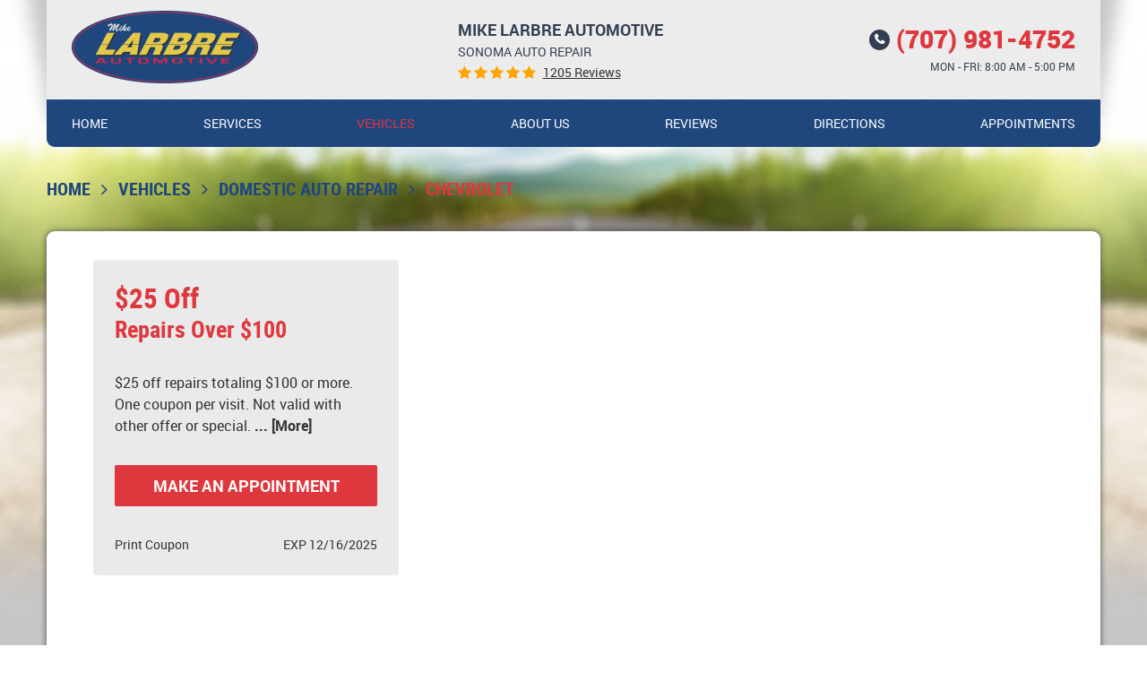

--- FILE ---
content_type: text/html; charset=utf-8
request_url: https://www.larbreauto.com/chevrolet-service
body_size: 12693
content:
<!DOCTYPE HTML><html lang="en"><!-- HTML Copyright © 2025 Kukui Corporation. All rights reserved. --><head><meta charset="utf-8" /><meta name="viewport" content="width=device-width,initial-scale=1" /><title> Sonoma Chevrolet Repair | Mike Larbre Automotive - Mike Larbre Automotive </title><link rel="canonical" href="https://www.larbreauto.com/chevrolet-service" /><meta name="robots" content="noindex,nofollow,noarchive,nosnippet" /><meta name="googlebot" content="none,noindex,nofollow,noarchive,nosnippet,noodp,noimageindex" /><meta name="bingbot" content="noindex,nofollow,noarchive,nosnippet,nocache,noodp" /><meta name="msnbot" content="noindex,nofollow,noarchive,nosnippet,nocache,noodp" /><meta name="slurp" content="noindex,nofollow,noarchive,nosnippet,noodp,noydir" /><meta name="teoma" content="noindex,nofollow,noarchive" /><meta name="adsbot-google" content="index,follow,archive,snippet,odp,imageindex" /><meta name="adidxbot" content="index,follow,archive,snippet,cache,odp" /><meta name="description" content="Chevrolet Cruze by ChevroletCruze, used under CC BY 2.0 Sonoma Chevrolet Repair and Service Chevrolet owners in our community consistently choose our ..." /><meta property="og:type" content="website" /><meta property="og:locale" content="en_US" /><meta property="og:site_name" content="Mike Larbre Automotive" /><meta property="og:url" content="https://www.larbreauto.com/chevrolet-service" /><meta property="og:title" content="Sonoma Chevrolet Repair | Mike Larbre Automotive - Mike Larbre Automotive" /><meta property="og:description" content="Chevrolet Cruze by ChevroletCruze, used under CC BY 2.0 Sonoma Chevrolet Repair and Service Chevrolet owners in our community consistently choose our ..." /><meta property="og:image" content="https://www.larbreauto.com/Files/images/og-image.jpg" /><link rel="alternate" type="application/rss+xml" href="https://www.larbreauto.com/rss" title="Mike Larbre Automotive RSS" /><script type="application/ld+json">[{"@context":"https://schema.org","@type":"AutomotiveBusiness","name":"Mike Larbre Automotive","alternateName":"<strong></strong> Sonoma Auto Repair","telephone":"+1 (707) 981-4752","currenciesAccepted":"USD","priceRange":"$$$","url":"https://www.larbreauto.com","logo":"https://www.larbreauto.com/Files/Images/logo.png","image":"https://www.larbreauto.com/Files/images/google-info-window.jpg","address":{"@type":"PostalAddress","name":"Mike Larbre Automotive","streetAddress":"18155 Sonoma Hwy","addressLocality":"Sonoma","addressRegion":"CA","addressCountry":"USA","postalCode":"95476"},"openingHours":["Mon-Fri 08:00-17:00"],"geo":{"@type":"GeoCoordinates","latitude":"38.313513","longitude":"-122.481314"},"hasmap":"https://www.google.com/maps/place/38.313513,-122.481314/@38.313513,-122.481314,17z","aggregateRating":{"@type":"AggregateRating","bestRating":"5","worstRating":"1","ratingCount":"1205","ratingValue":"4.9"},"hasOfferCatalog":{"@type":"OfferCatalog","name":"Specials","itemListElement":[{"@type":"OfferCatalog","name":"Coupons","itemListElement":[{"@type":"Offer","itemOffered":{"@type":"Offer","name":"$25 Off Repairs Over $100","url":"https://www.larbreauto.com/appointments?coupon=2" }}]}]},"sameAs":["https://www.google.com/search?q=Mike+Larbre+Automotive,+18155+Sonoma+Hwy,+Sonoma,+CA+95476&ludocid=14881189133505224947","https://www.yelp.com/writeareview/biz/JoD8rsZMuZ3Z7Ib79bpDHQ?return_url=%2Fbiz%2FJoD8rsZMuZ3Z7Ib79bpDHQ","https://www.google.co.uk/search?q=Mike+Larbre+Automotive&ludocid=12884035013270555522#lrd=0x0:0xb2cd4994ffafcb82,1","https://search.google.com/local/writereview?placeid=ChIJvTg9BVCshYAR82D7SayahM4"]},{"@context":"https://schema.org","@type":"BreadcrumbList","itemListElement":[{"@type":"ListItem","position":"1","item":{"@id":"https://www.larbreauto.com","name":"Home"}},{"@type":"ListItem","position":"2","item":{"@id":"https://www.larbreauto.com/vehicles","name":"Vehicles"}},{"@type":"ListItem","position":"3","item":{"@id":"https://www.larbreauto.com/domestic-auto-repair","name":"Domestic Auto Repair"}},{"@type":"ListItem","position":"4","item":{"@id":"https://www.larbreauto.com/chevrolet-service","name":"Chevrolet"}}]}]</script><!-- Global site tag (gtag.js) - Google Analytics --><script async src="https://www.googletagmanager.com/gtag/js?id=UA-53289243-5"></script><script> window.dataLayer = window.dataLayer || []; function gtag() { dataLayer.push(arguments); } gtag('js', new Date()); gtag('config', 'UA-53289243-5'); gtag('config', 'G-SR59SSJQGK'); gtag('config', 'AW-967499972'); gtag('event', 'conversion', {'send_to': 'AW-967499972/dobCCI6V21wQxMGrzQM'}); </script><style type="text/css">/*! * Bootstrap v3.3.7 (http://getbootstrap.com) * Copyright 2011-2018 Twitter, Inc. * Licensed under MIT (https://github.com/twbs/bootstrap/blob/master/LICENSE) */ /*! * Generated using the Bootstrap Customizer (<none>) * Config saved to config.json and <none> */ /*! normalize.css v3.0.3 | MIT License | github.com/necolas/normalize.css */ *{outline:0;margin:0;border:0;padding:0}*,*:before,*:after{-webkit-box-sizing:border-box;box-sizing:border-box}html{line-height:1.15;-webkit-text-size-adjust:100%;-webkit-font-smoothing:antialiased;-moz-osx-font-smoothing:grayscale}article,aside,details,figcaption,figure,footer,header,hgroup,main,menu,nav,section,summary{display:block}:focus{outline:0}[tabindex="-1"]:focus{outline:0!important}b,strong{font-weight:bolder}a{text-decoration:none}a:hover,a:focus,a:active{outline:0;text-decoration:underline}a:not([href]):not([tabindex]){color:inherit;text-decoration:none}a:not([href]):not([tabindex]):hover,a:not([href]):not([tabindex]):focus{color:inherit;text-decoration:none}a:not([href]):not([tabindex]):focus{outline:0}img{max-width:100%;height:auto;border:0;-ms-interpolation-mode:bicubic;vertical-align:middle}svg{overflow:hidden;vertical-align:middle}iframe,embed,object,video,audio,canvas{display:inline-block;max-width:100%}audio:not([controls]){display:none;height:0}template{display:none}[hidden]{display:none}.container{margin-right:auto;margin-left:auto;padding-left:12px;padding-right:12px}@media(min-width:768px){.container{width:744px}}@media(min-width:992px){.container{width:964px}}@media(min-width:1224px){.container{width:1200px}}.container-fluid{margin-right:auto;margin-left:auto;padding-left:12px;padding-right:12px}.row{margin-left:-12px;margin-right:-12px}.col-xs-1,.col-sm-1,.col-md-1,.col-lg-1,.col-xs-2,.col-sm-2,.col-md-2,.col-lg-2,.col-xs-3,.col-sm-3,.col-md-3,.col-lg-3,.col-xs-4,.col-sm-4,.col-md-4,.col-lg-4,.col-xs-5,.col-sm-5,.col-md-5,.col-lg-5,.col-xs-6,.col-sm-6,.col-md-6,.col-lg-6,.col-xs-7,.col-sm-7,.col-md-7,.col-lg-7,.col-xs-8,.col-sm-8,.col-md-8,.col-lg-8,.col-xs-9,.col-sm-9,.col-md-9,.col-lg-9,.col-xs-10,.col-sm-10,.col-md-10,.col-lg-10,.col-xs-11,.col-sm-11,.col-md-11,.col-lg-11,.col-xs-12,.col-sm-12,.col-md-12,.col-lg-12{position:relative;min-height:1px;padding-left:12px;padding-right:12px}.col-xs-1,.col-xs-2,.col-xs-3,.col-xs-4,.col-xs-5,.col-xs-6,.col-xs-7,.col-xs-8,.col-xs-9,.col-xs-10,.col-xs-11,.col-xs-12{float:left}.col-xs-12{width:100%}.col-xs-11{width:91.66666667%}.col-xs-10{width:83.33333333%}.col-xs-9{width:75%}.col-xs-8{width:66.66666667%}.col-xs-7{width:58.33333333%}.col-xs-6{width:50%}.col-xs-5{width:41.66666667%}.col-xs-4{width:33.33333333%}.col-xs-3{width:25%}.col-xs-2{width:16.66666667%}.col-xs-1{width:8.33333333%}.col-xs-pull-12{right:100%}.col-xs-pull-11{right:91.66666667%}.col-xs-pull-10{right:83.33333333%}.col-xs-pull-9{right:75%}.col-xs-pull-8{right:66.66666667%}.col-xs-pull-7{right:58.33333333%}.col-xs-pull-6{right:50%}.col-xs-pull-5{right:41.66666667%}.col-xs-pull-4{right:33.33333333%}.col-xs-pull-3{right:25%}.col-xs-pull-2{right:16.66666667%}.col-xs-pull-1{right:8.33333333%}.col-xs-pull-0{right:auto}.col-xs-push-12{left:100%}.col-xs-push-11{left:91.66666667%}.col-xs-push-10{left:83.33333333%}.col-xs-push-9{left:75%}.col-xs-push-8{left:66.66666667%}.col-xs-push-7{left:58.33333333%}.col-xs-push-6{left:50%}.col-xs-push-5{left:41.66666667%}.col-xs-push-4{left:33.33333333%}.col-xs-push-3{left:25%}.col-xs-push-2{left:16.66666667%}.col-xs-push-1{left:8.33333333%}.col-xs-push-0{left:auto}.col-xs-offset-12{margin-left:100%}.col-xs-offset-11{margin-left:91.66666667%}.col-xs-offset-10{margin-left:83.33333333%}.col-xs-offset-9{margin-left:75%}.col-xs-offset-8{margin-left:66.66666667%}.col-xs-offset-7{margin-left:58.33333333%}.col-xs-offset-6{margin-left:50%}.col-xs-offset-5{margin-left:41.66666667%}.col-xs-offset-4{margin-left:33.33333333%}.col-xs-offset-3{margin-left:25%}.col-xs-offset-2{margin-left:16.66666667%}.col-xs-offset-1{margin-left:8.33333333%}.col-xs-offset-0{margin-left:0%}@media(min-width:768px){.col-sm-1,.col-sm-2,.col-sm-3,.col-sm-4,.col-sm-5,.col-sm-6,.col-sm-7,.col-sm-8,.col-sm-9,.col-sm-10,.col-sm-11,.col-sm-12{float:left}.col-sm-12{width:100%}.col-sm-11{width:91.66666667%}.col-sm-10{width:83.33333333%}.col-sm-9{width:75%}.col-sm-8{width:66.66666667%}.col-sm-7{width:58.33333333%}.col-sm-6{width:50%}.col-sm-5{width:41.66666667%}.col-sm-4{width:33.33333333%}.col-sm-3{width:25%}.col-sm-2{width:16.66666667%}.col-sm-1{width:8.33333333%}.col-sm-pull-12{right:100%}.col-sm-pull-11{right:91.66666667%}.col-sm-pull-10{right:83.33333333%}.col-sm-pull-9{right:75%}.col-sm-pull-8{right:66.66666667%}.col-sm-pull-7{right:58.33333333%}.col-sm-pull-6{right:50%}.col-sm-pull-5{right:41.66666667%}.col-sm-pull-4{right:33.33333333%}.col-sm-pull-3{right:25%}.col-sm-pull-2{right:16.66666667%}.col-sm-pull-1{right:8.33333333%}.col-sm-pull-0{right:auto}.col-sm-push-12{left:100%}.col-sm-push-11{left:91.66666667%}.col-sm-push-10{left:83.33333333%}.col-sm-push-9{left:75%}.col-sm-push-8{left:66.66666667%}.col-sm-push-7{left:58.33333333%}.col-sm-push-6{left:50%}.col-sm-push-5{left:41.66666667%}.col-sm-push-4{left:33.33333333%}.col-sm-push-3{left:25%}.col-sm-push-2{left:16.66666667%}.col-sm-push-1{left:8.33333333%}.col-sm-push-0{left:auto}.col-sm-offset-12{margin-left:100%}.col-sm-offset-11{margin-left:91.66666667%}.col-sm-offset-10{margin-left:83.33333333%}.col-sm-offset-9{margin-left:75%}.col-sm-offset-8{margin-left:66.66666667%}.col-sm-offset-7{margin-left:58.33333333%}.col-sm-offset-6{margin-left:50%}.col-sm-offset-5{margin-left:41.66666667%}.col-sm-offset-4{margin-left:33.33333333%}.col-sm-offset-3{margin-left:25%}.col-sm-offset-2{margin-left:16.66666667%}.col-sm-offset-1{margin-left:8.33333333%}.col-sm-offset-0{margin-left:0%}}@media(min-width:992px){.col-md-1,.col-md-2,.col-md-3,.col-md-4,.col-md-5,.col-md-6,.col-md-7,.col-md-8,.col-md-9,.col-md-10,.col-md-11,.col-md-12{float:left}.col-md-12{width:100%}.col-md-11{width:91.66666667%}.col-md-10{width:83.33333333%}.col-md-9{width:75%}.col-md-8{width:66.66666667%}.col-md-7{width:58.33333333%}.col-md-6{width:50%}.col-md-5{width:41.66666667%}.col-md-4{width:33.33333333%}.col-md-3{width:25%}.col-md-2{width:16.66666667%}.col-md-1{width:8.33333333%}.col-md-pull-12{right:100%}.col-md-pull-11{right:91.66666667%}.col-md-pull-10{right:83.33333333%}.col-md-pull-9{right:75%}.col-md-pull-8{right:66.66666667%}.col-md-pull-7{right:58.33333333%}.col-md-pull-6{right:50%}.col-md-pull-5{right:41.66666667%}.col-md-pull-4{right:33.33333333%}.col-md-pull-3{right:25%}.col-md-pull-2{right:16.66666667%}.col-md-pull-1{right:8.33333333%}.col-md-pull-0{right:auto}.col-md-push-12{left:100%}.col-md-push-11{left:91.66666667%}.col-md-push-10{left:83.33333333%}.col-md-push-9{left:75%}.col-md-push-8{left:66.66666667%}.col-md-push-7{left:58.33333333%}.col-md-push-6{left:50%}.col-md-push-5{left:41.66666667%}.col-md-push-4{left:33.33333333%}.col-md-push-3{left:25%}.col-md-push-2{left:16.66666667%}.col-md-push-1{left:8.33333333%}.col-md-push-0{left:auto}.col-md-offset-12{margin-left:100%}.col-md-offset-11{margin-left:91.66666667%}.col-md-offset-10{margin-left:83.33333333%}.col-md-offset-9{margin-left:75%}.col-md-offset-8{margin-left:66.66666667%}.col-md-offset-7{margin-left:58.33333333%}.col-md-offset-6{margin-left:50%}.col-md-offset-5{margin-left:41.66666667%}.col-md-offset-4{margin-left:33.33333333%}.col-md-offset-3{margin-left:25%}.col-md-offset-2{margin-left:16.66666667%}.col-md-offset-1{margin-left:8.33333333%}.col-md-offset-0{margin-left:0%}}@media(min-width:1224px){.col-lg-1,.col-lg-2,.col-lg-3,.col-lg-4,.col-lg-5,.col-lg-6,.col-lg-7,.col-lg-8,.col-lg-9,.col-lg-10,.col-lg-11,.col-lg-12{float:left}.col-lg-12{width:100%}.col-lg-11{width:91.66666667%}.col-lg-10{width:83.33333333%}.col-lg-9{width:75%}.col-lg-8{width:66.66666667%}.col-lg-7{width:58.33333333%}.col-lg-6{width:50%}.col-lg-5{width:41.66666667%}.col-lg-4{width:33.33333333%}.col-lg-3{width:25%}.col-lg-2{width:16.66666667%}.col-lg-1{width:8.33333333%}.col-lg-pull-12{right:100%}.col-lg-pull-11{right:91.66666667%}.col-lg-pull-10{right:83.33333333%}.col-lg-pull-9{right:75%}.col-lg-pull-8{right:66.66666667%}.col-lg-pull-7{right:58.33333333%}.col-lg-pull-6{right:50%}.col-lg-pull-5{right:41.66666667%}.col-lg-pull-4{right:33.33333333%}.col-lg-pull-3{right:25%}.col-lg-pull-2{right:16.66666667%}.col-lg-pull-1{right:8.33333333%}.col-lg-pull-0{right:auto}.col-lg-push-12{left:100%}.col-lg-push-11{left:91.66666667%}.col-lg-push-10{left:83.33333333%}.col-lg-push-9{left:75%}.col-lg-push-8{left:66.66666667%}.col-lg-push-7{left:58.33333333%}.col-lg-push-6{left:50%}.col-lg-push-5{left:41.66666667%}.col-lg-push-4{left:33.33333333%}.col-lg-push-3{left:25%}.col-lg-push-2{left:16.66666667%}.col-lg-push-1{left:8.33333333%}.col-lg-push-0{left:auto}.col-lg-offset-12{margin-left:100%}.col-lg-offset-11{margin-left:91.66666667%}.col-lg-offset-10{margin-left:83.33333333%}.col-lg-offset-9{margin-left:75%}.col-lg-offset-8{margin-left:66.66666667%}.col-lg-offset-7{margin-left:58.33333333%}.col-lg-offset-6{margin-left:50%}.col-lg-offset-5{margin-left:41.66666667%}.col-lg-offset-4{margin-left:33.33333333%}.col-lg-offset-3{margin-left:25%}.col-lg-offset-2{margin-left:16.66666667%}.col-lg-offset-1{margin-left:8.33333333%}.col-lg-offset-0{margin-left:0%}}.clearfix:before,.clearfix:after,.container:before,.container:after,.container-fluid:before,.container-fluid:after,.row:before,.row:after{content:"";display:block}.clearfix:after,.container:after,.container-fluid:after,.row:after{clear:both}.pull-right{float:right!important}.pull-left{float:left!important}@media(max-width:767px){.pull-xs-left{float:left!important}.pull-xs-right{float:right!important}}@media(min-width:768px) and (max-width:991px){.pull-sm-left{float:left!important}.pull-sm-right{float:right!important}}@media(min-width:992px) and (max-width:1223px){.pull-md-left{float:left!important}.pull-md-right{float:right!important}}@media(min-width:1224px){.pull-lg-left{float:left!important}.pull-lg-right{float:right!important}}.visible-xs,.visible-sm,.visible-md,.visible-lg{display:none!important}.visible-xs-block,.visible-xs-inline,.visible-xs-inline-block,.visible-sm-block,.visible-sm-inline,.visible-sm-inline-block,.visible-md-block,.visible-md-inline,.visible-md-inline-block,.visible-lg-block,.visible-lg-inline,.visible-lg-inline-block{display:none!important}@media(max-width:767px){.visible-xs{display:block!important}}@media(min-width:768px) and (max-width:991px){.visible-sm{display:block!important}}@media(min-width:992px) and (max-width:1223px){.visible-md{display:block!important}}@media(min-width:1224px){.visible-lg{display:block!important}}@media(max-width:767px){.hidden-xs{display:none!important}}@media(min-width:768px) and (max-width:991px){.hidden-sm{display:none!important}}@media(min-width:992px) and (max-width:1223px){.hidden-md{display:none!important}}@media(min-width:1224px){.hidden-lg{display:none!important}}.col-xs-text-right{text-align:right}.col-xs-text-left{text-align:left}.col-xs-text-center{text-align:center}@media(min-width:768px){.col-sm-text-right{text-align:right}.col-sm-text-left{text-align:left}.col-sm-text-center{text-align:center}}@media(min-width:992px){.col-md-text-right{text-align:right}.col-md-text-left{text-align:left}.col-md-text-center{text-align:center}}@media(min-width:1224px){.col-lg-text-right{text-align:right}.col-lg-text-left{text-align:left}.col-lg-text-center{text-align:center}}.sr-only{position:absolute;width:1px;height:1px;margin:-1px;padding:0;overflow:hidden;clip:rect(0,0,0,0);border:0}.sr-only-focusable:active,.sr-only-focusable:focus{position:static;width:auto;height:auto;margin:0;overflow:visible;clip:auto}.img-responsive{display:block;max-width:100%;height:auto}.center-block{display:block;margin-left:auto;margin-right:auto}.hide{display:none!important}.show{display:block!important}.invisible{visibility:hidden}.hidden{display:none!important}@-ms-viewport{width:device-width;}@font-face{font-family:'Roboto';font-weight:300;font-style:normal;src:url('https://cdn.kukui.com/fonts/roboto/roboto-light-webfont.woff2') format('woff2'),url('https://cdn.kukui.com/fonts/roboto/roboto-light-webfont.woff') format('woff'),url('https://cdn.kukui.com/fonts/roboto/roboto-light-webfont.ttf') format('truetype');font-display:swap}@font-face{font-family:'Roboto';font-weight:400;font-style:normal;src:url('https://cdn.kukui.com/fonts/roboto/roboto-regular-webfont.woff2') format('woff2'),url('https://cdn.kukui.com/fonts/roboto/roboto-regular-webfont.woff') format('woff'),url('https://cdn.kukui.com/fonts/roboto/roboto-regular-webfont.ttf') format('truetype');font-display:swap}@font-face{font-family:'Roboto';font-weight:400;font-style:italic;src:url('https://cdn.kukui.com/fonts/roboto/roboto-italic-webfont.woff2') format('woff2'),url('https://cdn.kukui.com/fonts/roboto/roboto-italic-webfont.woff') format('woff'),url('https://cdn.kukui.com/fonts/roboto/roboto-italic-webfont.ttf') format('truetype');font-display:swap}@font-face{font-family:'Roboto';font-weight:700;font-style:normal;src:url('https://cdn.kukui.com/fonts/roboto/roboto-bold-webfont.woff2') format('woff2'),url('https://cdn.kukui.com/fonts/roboto/roboto-bold-webfont.woff') format('woff'),url('https://cdn.kukui.com/fonts/roboto/roboto-bold-webfont.ttf') format('truetype');font-display:swap}@font-face{font-family:'Roboto';font-weight:900;font-style:normal;src:url('https://cdn.kukui.com/fonts/roboto/roboto-black-webfont.woff2') format('woff2'),url('https://cdn.kukui.com/fonts/roboto/roboto-black-webfont.woff') format('woff'),url('https://cdn.kukui.com/fonts/roboto/roboto-black-webfont.ttf') format('truetype');font-display:swap}@font-face{font-family:'Roboto Condensed';font-weight:700;font-style:normal;src:url('https://cdn.kukui.com/fonts/Roboto-Condensed/roboto-condensed.bold-webfont.woff2') format('woff2'),url('https://cdn.kukui.com/fonts/Roboto-Condensed/roboto-condensed.bold-webfont.woff') format('woff'),url('https://cdn.kukui.com/fonts/Roboto-Condensed/roboto-condensed.bold-webfont.ttf') format('truetype');font-display:swap}@font-face{font-family:'cms';font-weight:normal;font-style:normal;src:url("/Themes/Automotive/Assets/fonts/cms/cms.woff2") format("woff2"),url("/Themes/Automotive/Assets/fonts/cms/cms.woff") format("woff"),url("/Themes/Automotive/Assets/fonts/cms/cms.ttf") format("truetype");font-display:swap}.uic-hidden{display:none}.uic-active,.uic-visible{display:initial}html,body{font-size:16px;line-height:1.5;font-family:'Roboto',Arial,sans-serif}body{background-image:linear-gradient(0deg,rgba(232,232,232,.8) 0%,rgba(232,232,232,.8) 100%),url([data-uri])}.wrapper{position:relative;width:100%;max-width:1920px;margin:0 auto;overflow:hidden;background:top center/100% auto no-repeat;background-image:-webkit-gradient(linear,left bottom,left top,from(#c8c7c7),color-stop(70%,#c0b29e),color-stop(80%,#bfb69c),color-stop(90%,#8f9f3f),to(#e0ede8));background-image:linear-gradient(0deg,#c8c7c7 0%,#c0b29e 70%,#bfb69c 80%,#8f9f3f 90%,#e0ede8 100%)}.container-xl{max-width:1200px;margin:auto}.col-centered{float:none;margin:0 auto}.no-margin{margin:0!important}.no-padding{padding:0!important}a{transition:color .3s ease}.container-white{position:relative;z-index:0;margin-bottom:3rem;padding:0 calc(12px + 2.5rem)}.template-home .container-white{padding:4rem calc(12px + 2.5rem)}.container-white:before{content:'';position:absolute;top:0;right:12px;bottom:0;z-index:-1;left:12px;border-radius:.563rem;background:#fff;box-shadow:0 0 7px #4d4c4b}.btn,.entry-content .btn{position:relative;display:block;width:100%;max-width:100%;margin:0 auto 2rem;padding:.75rem 1rem;border:none;border-radius:.125rem;background:#df373e;color:#fff;font-weight:700;font-size:1.125rem;line-height:1.25;font-family:'Roboto',Arial,sans-serif;text-align:center;text-decoration:none;text-transform:uppercase;-webkit-transition:all .3s ease;-o-transition:all .3s ease;transition:all .3s ease;-webkit-user-select:none;-moz-user-select:none;-ms-user-select:none;user-select:none}.btn:hover,.btn:focus,.btn:active,.entry-content .btn:hover,.entry-content .btn:focus,.entry-content .btn:active{background:#f63326;color:#fff;text-decoration:none}.btn.btn-submit{margin:1rem auto 2rem}.btn:disabled,.btn.disabled{margin:1rem auto 2rem;border:none;background:#ccc;color:#fff;-webkit-box-shadow:none;box-shadow:none}.btn:disabled:hover,.btn.disabled:hover{cursor:not-allowed}.header{position:relative;z-index:1;margin:0 auto 2rem}.header-inner{position:relative;border-radius:0 0 .563rem .563rem}.header-inner:before,.header-inner:after{content:'';position:absolute;top:0;bottom:.563rem;z-index:-1;width:2.188rem}.header-inner:before{left:0;transform-origin:left top;transform:skewX(10deg);-webkit-box-shadow:0 -40px 20px 20px rgba(116,116,116,.4);box-shadow:0 -40px 20px 20px rgba(116,116,116,.4)}.header-inner:after{right:0;transform-origin:right top;transform:skewX(-10deg);-webkit-box-shadow:0 -40px 20px 20px rgba(116,116,116,.4);box-shadow:0 -40px 20px 20px rgba(116,116,116,.4)}.hd-info{position:relative;display:flex;flex-flow:row wrap;justify-content:space-between;align-items:center;padding:12px 1.75rem;background-image:-webkit-gradient(linear,left bottom,left top,from(rgba(255,255,255,.9)),to(rgba(255,255,255,.9))),url([data-uri]);background-image:linear-gradient(0deg,rgba(255,255,255,.9) 0%,rgba(255,255,255,.9) 100%),url([data-uri])}.hd-logo{display:inline-block;max-width:100%;width:auto;height:auto}.hd-logo img{display:block;margin:0 auto;max-width:100%}.hd-keywords{display:block;margin-right:.5rem;color:#333e52;font-weight:400;font-size:.875rem;text-transform:uppercase}.hd-keywords strong{display:block;font-weight:700;font-size:1.3em}.hd-reviews{display:inline-block;text-transform:capitalize}.hd-reviews:before{content:'';display:inline-block;margin-right:.25rem;color:#ffa500;font-weight:normal;font-size:1rem;line-height:1;font-family:'cms';letter-spacing:.2em;vertical-align:middle}.hd-reviews a{display:inline-block;color:#333;font-weight:400;font-size:.875rem;line-height:1;text-decoration:underline;vertical-align:middle}.hd-reviews a:hover,.hd-reviews a:focus,.hd-reviews a:active{color:#df373e;text-decoration:none}.hd-locations{text-align:right}.hd-phone-link{position:relative;color:#df373e;font-weight:900;font-size:1.75rem;line-height:1.25;padding-left:30px}.hd-phone-link:before{position:absolute;top:.563rem;left:0;content:'';font-size:.875rem;width:1.438rem;height:1.438rem;border-radius:50%;line-height:1.438rem;font-family:'cms';background:#333e52;text-align:center;color:#fff}.hd-phone-link strong{font:inherit}.hd-phone-link:hover,.hd-phone-link:focus,.hd-phone-link:active{color:#333;text-decoration:none}.hd-wh{font-size:.75rem;color:#333e52;text-transform:uppercase}.nav-section{border-radius:0 0 .563rem .563rem;padding:0 1.75rem;background:#1f477d}.nav{position:relative}.nav ul{list-style:none}.nav li{position:relative}.nav a{display:inline-block;font-weight:400;font-size:14px;text-decoration:none;text-transform:uppercase}.nav li:hover>ul,.nav li:focus>ul,.nav li:active>ul{display:block}.nav li.static>a{padding:1rem 0;color:#fff}.nav li.static:hover>a,.nav li.static:focus>a,.nav li.static:active>a,.nav li.static>a.selected{color:#df373e;text-decoration:none}.nav ul.dynamic{display:none}.nav li.dynamic>a{width:100%;padding:.75rem 1rem;color:#1f477d}.nav li.dynamic:hover>a,.nav li.dynamic:focus>a,.nav li.dynamic:active>a,.nav li.dynamic>a.selected{color:#df373e;text-decoration:none}.breadcrumbs-section{position:relative}.breadcrumbs{list-style:none;padding:0 0 2rem}.breadcrumbs li{display:inline-block;color:#1f477d;font-weight:700;font-size:1.25rem;font-family:"Roboto Condensed";text-transform:uppercase}.breadcrumbs li:after{display:inline-block;padding:0 .75rem;content:"";color:inherit;font:normal 1em/1 'cms'}.breadcrumbs li:last-child:after{display:none}.breadcrumbs li a{color:inherit}.breadcrumbs li a:hover,.breadcrumbs li a:focus,.breadcrumbs li a:active{color:#df373e;text-decoration:none}.breadcrumbs li:last-child>a{color:#df373e}@media(min-width:768px){}@media(min-width:992px){.nav-trigger{display:none}.nav ul.static{display:-webkit-box;display:-ms-flexbox;display:flex;-ms-flex-wrap:wrap;flex-wrap:wrap;-ms-flex-pack:justify;justify-content:space-between}.nav li.static{display:inline-block;margin:0 .25rem}.nav li.static:first-child{margin-left:0}.nav li.static:last-child{margin-right:0}.nav li.static:last-child ul{left:-100%}.nav li.static>ul.dynamic:before{display:block;content:'';position:absolute;top:-1rem;left:1rem;width:0;height:0;border:.5rem solid transparent;border-bottom:.5rem solid #fff}.nav li.static:last-child>ul.dynamic:before{left:0;right:0;margin:auto}.nav ul.dynamic{z-index:10;position:absolute;top:100%;left:-1rem;min-width:14rem;border:1px solid #ccc;border-radius:.25rem;background:#fff;-webkit-box-shadow:0 .25rem .5rem rgba(0,0,0,.1);box-shadow:0 .25rem .5rem rgba(0,0,0,.1)}.nav ul.dynamic ul{top:0;left:100%;min-width:100%}.nav ul.dynamic>.has-dynamic:before{display:block;content:'';position:absolute;top:50%;right:.25rem;width:0;height:0;border:.25rem solid transparent;border-left:.25rem solid #1f477d;-webkit-transform:translateY(-50%);-ms-transform:translateY(-50%);transform:translateY(-50%);transition:border-color .3s ease}.nav ul.dynamic>.has-dynamic:hover:before,.nav ul.dynamic>.has-dynamic:focus:before,.nav ul.dynamic>.has-dynamic:active:before,.nav ul.dynamic>.has-dynamic.selected:before{border-left-color:#df373e}.nav ul.dynamic{display:block;opacity:0;visibility:hidden;pointer-events:none;-webkit-transition:opacity .3s ease-in-out,visibility .2s linear;-moz-transition:opacity .3s ease-in-out,visibility .2s linear;-o-transition:opacity .3s ease-in-out,visibility .2s linear;transition:opacity .3s ease-in-out,visibility .2s linear}.nav li.dynamic{border-bottom:1px solid #ccc}.nav li.dynamic:last-child{border-bottom:none}.nav li:hover>ul,.nav li:focus>ul,.nav li:active>ul{opacity:1;visibility:visible;pointer-events:all}}@media(min-width:1224px){}@media(max-width:1223px){html,body{font-size:15px}}@media(max-width:991px){.hd-info{border-radius:0 0 .563rem .563rem;box-shadow:0 3px 4px -3px #4d4c4b}.hd-logo-box{flex:0 0 100%;max-width:100%;text-align:center}.nav-trigger{z-index:20;position:fixed;display:block;top:0;right:0;width:55px;height:50px;background:rgba(31,72,125,.7)}.nav-trigger .icon{display:block;position:absolute;top:50%;left:10px;right:10px;width:auto;height:2px;background-color:#fff;border-radius:.25rem;-webkit-transform:translateY(-50%);-ms-transform:translateY(-50%);transform:translateY(-50%);-webkit-transition:background-color .2s linear;-o-transition:background-color .2s linear;transition:background-color .2s linear}.nav-trigger .icon:before,.nav-trigger .icon:after{display:block;content:'';position:absolute;left:0;width:100%;height:100%;background-color:#fff;border-radius:.25rem;-webkit-transition:-webkit-transform .2s linear;transition:-webkit-transform .2s linear;-o-transition:transform .2s linear;transition:transform .2s linear;transition:transform .2s linear,-webkit-transform .2s linear}.nav-trigger .icon:before{-webkit-transform:translateY(-10px);-ms-transform:translateY(-10px);transform:translateY(-10px)}.nav-trigger .icon:after{-webkit-transform:translateY(10px);-ms-transform:translateY(10px);transform:translateY(10px)}.nav-trigger.menu-open span{background-color:transparent}.nav-trigger.menu-open span:before{-webkit-transform:translateY(0) rotate(-45deg);-ms-transform:translateY(0) rotate(-45deg);transform:translateY(0) rotate(-45deg)}.nav-trigger.menu-open span:after{-webkit-transform:translateY(0) rotate(45deg);-ms-transform:translateY(0) rotate(45deg);transform:translateY(0) rotate(45deg)}.nav{z-index:15;position:fixed;top:0;right:0;width:50%;height:100%;background:#1f477d;overflow-y:auto;-webkit-transition:opacity .3s ease-in-out,visibility .2s linear;-o-transition:opacity .3s ease-in-out,visibility .2s linear;transition:opacity .3s ease-in-out,visibility .2s linear}.nav.nav-hidden{opacity:0;visibility:hidden;pointer-events:none}.nav.nav-visible{opacity:1;visibility:visible;pointer-events:all}.nav ul{margin:0;padding:0 0 0 1rem;text-align:left}.nav ul.static{margin-top:4rem}.nav li.static>a,.nav li.dynamic>a{width:100%;max-width:100%;padding:.75rem 1rem;color:#fff}.nav li.has-dynamic>a{padding-right:2.5rem}.nav ul.static>.has-dynamic:before,.nav ul.dynamic>.has-dynamic:before{display:block;content:'';position:absolute;top:1.25rem;right:1rem;width:0;height:0;border:.25rem solid transparent;border-top:.25rem solid #fff}.nav ul.static>.has-dynamic:hover:before,.nav ul.static>.has-dynamic.selected:before,.nav ul.dynamic>.has-dynamic:hover:before,.nav ul.dynamic>.has-dynamic.selected:before{border-top-color:#df373e}}@media(max-width:767px){html,body{font-size:14px}}@media(max-width:599px){.hd-info{display:block;text-align:center}.hd-logo-box,.hd-reviews-rating{margin-bottom:1rem}.hd-locations{text-align:center}.nav{width:75%}.container-white{padding:0 24px}.template-home .container-white{padding:2rem 24px}}@media(max-width:480px){.hd-logo{width:180px}.nav{width:100%}}@media(min-width:768px) and (max-width:991px){}@media(min-width:992px) and (max-width:1223px){}@media(min-width:1224px) and (max-width:1900px){}</style><style type="text/css">.module-couponslist .coupon-row{display:-webkit-box;display:-ms-flexbox;display:flex;-ms-flex-wrap:wrap;flex-wrap:wrap}.module-couponslist .coupon-row:before,.module-couponslist .coupon-row:after{display:none}.module-couponslist .coupon{margin-bottom:2rem;padding:1.5rem;background:#eaeaea;border-radius:.25rem}.module-couponslist .title{margin-bottom:2rem;color:#df373e;font-weight:700;font-size:1.6rem;line-height:1.25;font-family:'Roboto Condensed'}.module-couponslist .title b,.module-couponslist .title strong{display:block;font-size:1.2em}.module-couponslist .content{margin-bottom:2rem;color:#333;font-weight:400;font-size:1rem}.module-couponslist .content a{color:#333}.module-couponslist .content .link{font-weight:bolder}.module-couponslist .content a:hover,.module-couponslist .content a:focus,.module-couponslist .content a:active{color:#df373e;text-decoration:none}.module-couponslist .actions{display:-webkit-box;display:-ms-flexbox;display:flex;-ms-flex-wrap:wrap;flex-wrap:wrap;-ms-flex-pack:justify;justify-content:space-between}.module-couponslist .link-print{color:#333;font-weight:400;font-size:.875rem}.module-couponslist .link-print:hover,.module-couponslist .link-print:focus,.module-couponslist .link-print:active{color:#df373e}.module-couponslist .expiration{color:#333;font-weight:400;font-size:.875rem}@media(min-width:768px){}@media(min-width:992px){}@media(min-width:1224px){}@media(max-width:1223px){}@media(max-width:991px){}@media(max-width:767px){}@media(max-width:599px){}@media(max-width:480px){}@media(min-width:768px) and (max-width:991px){}@media(min-width:992px) and (max-width:1223px){}@media(min-width:1224px) and (max-width:1900px){}</style><meta name="theme-color" content="#fff"><link type="image/x-icon" href="https://www.larbreauto.com/favicon.ico?v=2" rel="shortcut icon" /></head><body class="page page-chevrolet-service template template-landingpage" itemscope="itemscope" itemtype="https://schema.org/AutomotiveBusiness"><meta itemprop="name" content="Mike Larbre Automotive" /><meta itemprop="alternateName" content="<strong></strong> Sonoma Auto Repair" /><meta itemprop="image" content="https://www.larbreauto.com/Files/images/google-info-window.jpg" /><meta itemprop="telephone" content="+1 (707) 981-4752" /><meta itemprop="priceRange" content="$$$" /><!--[if lt IE 9]><script type="text/javascript" src="https://oss.maxcdn.com/html5shiv/3.7.2/html5shiv.min.js"></script><script type="text/javascript" src="https://oss.maxcdn.com/respond/1.4.2/respond.min.js"></script><![endif]--><form method="post" action="./chevrolet-service" id="ctl04" class="wrapper lazy-custom" data-src="https://www.larbreauto.com/Themes/Automotive/assets/images/bg-wrapper.jpg"><div class="aspNetHidden"><input type="hidden" name="__EVENTTARGET" id="__EVENTTARGET" value="" /><input type="hidden" name="__EVENTARGUMENT" id="__EVENTARGUMENT" value="" /><input type="hidden" name="__VIEWSTATE" id="__VIEWSTATE" value="jJkEOhfM+NfwIBB1zYCaIaODG0Fih+vVtA91ET5MGl1UsfEMmk/YIkZu23KzuGhBprRO60z8zfRpCEbL3Vx1Mc0Q0BkqkFZxoQeRwWFVekc=" /></div><script data-uic-fixedscript="">window.sclDataSource ={"inDebugMode":false,"inEditMode":false,"locations":[{"id":"Mike Larbre Automotive","name":"Mike Larbre Automotive","street":"18155 Sonoma Hwy","city":"Sonoma","region":"CA","zip":"95476","imageurl":"/Files/Images/google-info-window.jpg","url":"http://www.larbreauto.com/","lat":"38.313513","lng":"-122.481314","phone":"(707) 981-4752","worktime":{"locationID":"Mike Larbre Automotive","hoursOffset":1,"daysOffset":1,"workingDays":[{"code":1,"intervals":[{"open":"08:00","close":"17:00"}]},{"code":2,"intervals":[{"open":"08:00","close":"17:00"}]},{"code":3,"intervals":[{"open":"08:00","close":"17:00"}]},{"code":4,"intervals":[{"open":"08:00","close":"17:00"}]},{"code":5,"intervals":[{"open":"08:00","close":"17:00"}]}],"enabledDays":[],"disabledDays":[]},"formatedworktime":"Mon - Fri: 8:00 AM - 5:00 PM"}],"appointments":{"worktime":[{"locationID":"Mike Larbre Automotive","hoursOffset":1,"daysOffset":1,"workingDays":[{"code":1,"intervals":[{"open":"08:00","close":"17:00"}]},{"code":2,"intervals":[{"open":"08:00","close":"17:00"}]},{"code":3,"intervals":[{"open":"08:00","close":"17:00"}]},{"code":4,"intervals":[{"open":"08:00","close":"17:00"}]},{"code":5,"intervals":[{"open":"08:00","close":"17:00"}]}],"enabledDays":[],"disabledDays":[]}]},"directions":{"apikey":""}};</script><header class="header"><div class="container"><div class="header-inner"><div class="hd-info"><div class="hd-logo-box"><a href="https://www.larbreauto.com" title="Mike Larbre Automotive" class="hd-logo"><img src="https://www.larbreauto.com/Files/Images/logo.png" alt="Mike Larbre Automotive" /></a></div><div class="hd-reviews-rating"><h1 class="hd-keywords"><strong>Mike Larbre Automotive</strong> Sonoma Auto Repair </h1><div itemscope="itemscope" itemtype="https://data-vocabulary.org/AggregateRating" class="hd-reviews"><meta itemprop="votes" content="1205" /><meta itemprop="rating" content="4.94315352697095" /><a href="https://www.larbreauto.com/reviews" title="See all reviews"> 1205 reviews </a></div></div><div itemscope="itemscope" itemtype="https://schema.org/PostalAddress" class="hd-locations"><meta itemprop="streetAddress" content="18155 Sonoma Hwy" /><meta itemprop="addressLocality" content="Sonoma" /><meta itemprop="addressRegion" content="CA" /><meta itemprop="postalCode" content="95476" /><meta itemprop="telephone" content="+1 (707) 981-4752" /><div class="hd-phone-box"><a href="tel:7079814752" title="Call Mike Larbre Automotive" class="hd-phone-link"><strong>(707) 981-4752</strong></a></div><div class="hd-wh-box"><span class="hd-wh">Mon - Fri: 8:00 AM - 5:00 PM</span></div></div></div><nav class="nav-section"><button class="nav-trigger" type="button" title="Toggle navigation." data-uic-navigation-trigger="header"><span class="icon"></span><span class="sr-only">Toggle Menu</span></button><div data-uic-navigation="header" class="nav nav-hidden"><ul class="static" role="menubar"><li class="static" role="menuitem"><a href="/" title="Home">Home</a></li><li class="static" role="menuitem"><a href="/services" title="Services">Services</a></li><li class="static has-dynamic selected" role="menuitem"><a href="/vehicles" title="Vehicles" class="selected">Vehicles</a><ul class="dynamic"><li class="dynamic has-dynamic selected" role="menuitem"><a href="/domestic-auto-repair" title="Domestic Auto Repair" class="selected">Domestic Auto Repair</a><ul class="dynamic"><li class="dynamic" role="menuitem"><a href="/buick-service" title="Buick">Buick</a></li><li class="dynamic" role="menuitem"><a href="/cadillac-service" title="Cadillac">Cadillac</a></li><li class="dynamic selected current" role="menuitem"><a href="/chevrolet-service" title="Chevrolet" class="selected current">Chevrolet</a></li><li class="dynamic" role="menuitem"><a href="/chrysler-service" title="Chrysler">Chrysler</a></li><li class="dynamic" role="menuitem"><a href="/dodge-service" title="Dodge">Dodge</a></li><li class="dynamic" role="menuitem"><a href="/eagle-service" title="Eagle">Eagle</a></li><li class="dynamic" role="menuitem"><a href="/ford-service" title="Ford">Ford</a></li><li class="dynamic" role="menuitem"><a href="/geo-service" title="Geo">Geo</a></li><li class="dynamic" role="menuitem"><a href="/gm-service" title="GM">GM</a></li><li class="dynamic" role="menuitem"><a href="/gmc-service" title="GMC">GMC</a></li><li class="dynamic" role="menuitem"><a href="/hummer-service" title="HUMMER">HUMMER</a></li><li class="dynamic" role="menuitem"><a href="/jeep-service" title="Jeep">Jeep</a></li><li class="dynamic" role="menuitem"><a href="/lincoln-service" title="Lincoln">Lincoln</a></li><li class="dynamic" role="menuitem"><a href="/mercury-service" title="Mercury">Mercury</a></li><li class="dynamic" role="menuitem"><a href="/plymouth-service" title="Plymouth">Plymouth</a></li><li class="dynamic" role="menuitem"><a href="/pontiac-service" title="Pontiac">Pontiac</a></li><li class="dynamic" role="menuitem"><a href="/saturn-service" title="Saturn">Saturn</a></li></ul></li><li class="dynamic has-dynamic" role="menuitem"><a href="/european-auto-repair" title="European Auto Repair">European Auto Repair</a><ul class="dynamic"><li class="dynamic" role="menuitem"><a href="/audi-service" title="Audi">Audi</a></li><li class="dynamic" role="menuitem"><a href="/bmw-service" title="BMW">BMW</a></li><li class="dynamic" role="menuitem"><a href="/landrover-service" title="LandRover">LandRover</a></li><li class="dynamic" role="menuitem"><a href="/mercedes-benz-service" title="Mercedes-Benz">Mercedes-Benz</a></li><li class="dynamic" role="menuitem"><a href="/mini-service" title="Mini">Mini</a></li><li class="dynamic" role="menuitem"><a href="/saab-service" title="Saab">Saab</a></li><li class="dynamic" role="menuitem"><a href="/volkswagen-service" title="Volkswagen">Volkswagen</a></li><li class="dynamic" role="menuitem"><a href="/volvo-service" title="Volvo">Volvo</a></li><li class="dynamic" role="menuitem"><a href="/porsche-service" title="Porsche">Porsche</a></li><li class="dynamic" role="menuitem"><a href="/jaguar-service" title="Jaguar">Jaguar</a></li></ul></li><li class="dynamic has-dynamic" role="menuitem"><a href="/asian-auto-repair" title="Asian Auto Repair">Asian Auto Repair</a><ul class="dynamic"><li class="dynamic" role="menuitem"><a href="/acura-service" title="Acura">Acura</a></li><li class="dynamic" role="menuitem"><a href="/honda-service" title="Honda">Honda</a></li><li class="dynamic" role="menuitem"><a href="/hyundai-service" title="Hyundai">Hyundai</a></li><li class="dynamic" role="menuitem"><a href="/infiniti-service" title="Infiniti">Infiniti</a></li><li class="dynamic" role="menuitem"><a href="/isuzu-service" title="Isuzu">Isuzu</a></li><li class="dynamic" role="menuitem"><a href="/kia-service" title="KIA">KIA</a></li><li class="dynamic" role="menuitem"><a href="/lexus-service" title="Lexus">Lexus</a></li><li class="dynamic" role="menuitem"><a href="/mazda-service" title="Mazda">Mazda</a></li><li class="dynamic" role="menuitem"><a href="/mitsubishi-service" title="Mitsubishi">Mitsubishi</a></li><li class="dynamic" role="menuitem"><a href="/nissan-service" title="Nissan">Nissan</a></li><li class="dynamic" role="menuitem"><a href="/scion-service" title="Scion">Scion</a></li><li class="dynamic" role="menuitem"><a href="/subaru-service" title="Subaru">Subaru</a></li><li class="dynamic" role="menuitem"><a href="/toyota-service" title="Toyota">Toyota</a></li></ul></li></ul></li><li class="static has-dynamic" role="menuitem"><a href="/about-us" title="About Us">About Us</a><ul class="dynamic"><li class="dynamic" role="menuitem"><a href="/careers" title="">Careers</a></li><li class="dynamic" role="menuitem"><a href="/gallery" title="Gallery">Gallery</a></li></ul></li><li class="static" role="menuitem"><a href="/reviews" title="Reviews">Reviews</a></li><li class="static" role="menuitem"><a href="/directions" title="Directions">Directions</a></li><li class="static" role="menuitem"><a href="/appointments" title="Appointments">Appointments</a></li></ul></div></nav></div></div></header><main class="main" data-uic-layoutpush="auto"><div class="breadcrumbs-section"><div class="container"><ul class="breadcrumbs" itemscope="itemscope" itemtype="https://schema.org/BreadcrumbList"><li itemscope itemtype="https://schema.org/ListItem" itemprop="itemListElement"><meta itemprop="url" content="https://www.larbreauto.com" /><meta itemprop="name" content="Home" /><meta itemprop="position" content="1" /><a itemprop="item" href="https://www.larbreauto.com" title="Home">Home</a></li><li itemscope itemtype="https://schema.org/ListItem" itemprop="itemListElement"><meta itemprop="url" content="https://www.larbreauto.com/vehicles" /><meta itemprop="name" content="Vehicles" /><meta itemprop="position" content="2" /><a itemprop="item" href="https://www.larbreauto.com/vehicles" title="Vehicles">Vehicles</a></li><li itemscope itemtype="https://schema.org/ListItem" itemprop="itemListElement"><meta itemprop="url" content="https://www.larbreauto.com/domestic-auto-repair" /><meta itemprop="name" content="Domestic Auto Repair" /><meta itemprop="position" content="3" /><a itemprop="item" href="https://www.larbreauto.com/domestic-auto-repair" title="Domestic Auto Repair">Domestic Auto Repair</a></li><li itemscope itemtype="https://schema.org/ListItem" itemprop="itemListElement"><meta itemprop="url" content="https://www.larbreauto.com/chevrolet-service" /><meta itemprop="name" content="Chevrolet" /><meta itemprop="position" content="4" /><a itemprop="item" href="https://www.larbreauto.com/chevrolet-service" title="Chevrolet">Chevrolet</a></li></ul></div></div><div class="container container-white"><div data-module="couponslist" class="col-xs-12 module module-couponslist"><div class="row"><div class="col-xs-12"><div class="row coupon-row" ><div class="col-xs-12 col-md-4 coupon-column"><div itemscope="itemscope" itemtype="https://schema.org/Offer" class="coupon"><div class="title"><strong>$25 Off</strong> Repairs Over $100 </div><div itemprop="description" class="content"> $25 off repairs totaling $100 or more. One coupon per visit. Not valid with other offer or special. <span class="uic-readmore"><a class="link link-readmore" data-uic-panel-trigger="7c3145f7f0fd6853f030566fd1d41b83" data-uic-panel-action="show" href="javascript:void(0);"> ... [More]</a><span class="text-remainder uic-hidden" data-uic-panel="7c3145f7f0fd6853f030566fd1d41b83"> Cannot be used for oil change, battery replacement, or smog test.<a class="link link-readless" data-uic-panel-trigger="7c3145f7f0fd6853f030566fd1d41b83" data-uic-panel-action="hide" href="javascript:void(0);"> ... [Less]</a></span></span></div><div class="actions"><a title="Make an Appointment" href="https://www.larbreauto.com/appointments?coupon=2" class="btn btn-redeem"> Make an Appointment </a><a title="Print Coupon" target="_blank" href="https://www.larbreauto.com/coupons/print?coupon=2" class="link link-print"> Print Coupon </a><div class="expiration"> EXP 12/16/2025 </div></div></div></div></div></div></div></div><div class="col-xs-12"><div class="clearfix entry-content"><div class="right figure"><img alt="Sonoma Chevrolet Repair | Mike Larbre Automotive" src="/Files/images/IsmoStokPhotos/images/Chevrolet_Cruze-ChevroletCruze-D.jpg" /><span class="figcaption"><a rel="nofollow" target="_blank">Chevrolet Cruze</a> by ChevroletCruze, used under <a rel="nofollow" target="_blank">CC BY 2.0</a></span></div><h2>Sonoma Chevrolet Repair and Service</h2><p>Chevrolet owners in our community consistently choose our independent auto shop for the maintenance and repairs of Chevy vehicles. They know that they will receive quality service at prices that are competitive or better than a dealership can offer. Our technicians are no stranger to Chevrolet vehicles. They have the experience and knowledge to get your car, truck, van, or SUV fixed up and back on the road quickly. From the Spark, Sonic, Cruze, Volt, and Malibu, to the Impala, SS, Camaro, Corvette, Equinox, and Traverse, we service the Chevrolet line. We know how much work and engineering goes into the designing and building of the Chevrolet brand, and our goal is to make sure your Chevy vehicle runs safely and smoothly for many years to come.</p><p>We are fortunate to have an outstanding team of certified technicians who know their way around a Chevy. We can meet every repair and maintenance need you may have, from the basic oil change and 60k service inspection to the major vehicle repairs. We are your one stop shop!</p><p>If you have questions regarding your vehicle, or if you would like to make an appointment, call us today! Our staff would be happy to help you.</p></div></div><div class="row"></div></div></main><footer class="footer"><div class="container"><div class="ft-locations"><div class="ft-title-privacy"><div class="ft-title"> Mike Larbre Automotive </div><div class="ft-privacy"><a href="/privacy-policy" title="Privacy Policy" rel="nofollow" class="link link-privacypolicy"> Privacy Policy </a></div></div><div class="ft-phone-wh"><div class="ft-phone-box"><a href="tel:7079814752" title="Call Mike Larbre Automotive" class="ft-phone-link"><strong>(707) 981-4752</strong></a></div><div class="ft-wh-box"><span class="ft-wh">Mon - Fri: 8:00 AM - 5:00 PM</span></div></div><div class="ft-address-box"><a href="https://www.larbreauto.com/directions" title="Get directions" class="ft-address"><span>18155 Sonoma Hwy</span><br /><span>Sonoma, CA 95476</span></a></div></div></div><div class="ft-disclaimers"><div class="container"><div class="ft-disclaimers-inner"><div class="ft-photocredits"> <div class="ada-holder" style="position: relative;"><svg style="fill: #f1f1f1;position: absolute;bottom: 10px;left: 10px;" xmlns="http://www.w3.org/2000/svg" width="25" height="33" viewBox="0 0 19 24"><title>Mike Larbre Automotive is committed to ensuring effective communication and digital accessibility to all users. We are continually improving the user experience for everyone, and apply the relevant accessibility standards to achieve these goals. We welcome your feedback. Please call Mike Larbre Automotive (707) 996-3365 if you have any issues in accessing any area of our website.</title><path class="cls-1" d="M18.386,19.366a1.438,1.438,0,0,1-1.439,1.31c-0.039,0-.079,0-0.119,0a1.432,1.432,0,0,1-1.323-1.537l0.475-5.742-1.95.107a7.215,7.215,0,0,1-1.255,8.2l-1.868-1.843a4.636,4.636,0,0,0,1.236-3.151A4.763,4.763,0,0,0,4.2,13.239L2.33,11.4A7.408,7.408,0,0,1,6.195,9.511L9.771,5.492,7.745,4.332,5.294,6.489a1.459,1.459,0,0,1-2.041-.115A1.413,1.413,0,0,1,3.37,4.361L6.6,1.515a1.46,1.46,0,0,1,1.688-.169s6.618,3.793,6.629,3.8a1.42,1.42,0,0,1,.645.9,1.655,1.655,0,0,1-.355,1.564L12.436,10.73l5.039-.277a1.458,1.458,0,0,1,1.115.428A1.415,1.415,0,0,1,19,11.993ZM15.913,4.774a2.4,2.4,0,0,1-2.419-2.387,2.419,2.419,0,0,1,4.838,0A2.4,2.4,0,0,1,15.913,4.774ZM2.639,16.708a4.762,4.762,0,0,0,7.418,3.879l1.888,1.863A7.42,7.42,0,0,1,7.391,24,7.342,7.342,0,0,1,0,16.708a7.2,7.2,0,0,1,1.572-4.493L3.46,14.077A4.617,4.617,0,0,0,2.639,16.708Z"/></svg></div> <div id="cphFooter_ctl01" hidden="hidden" data-lightbox-window="cphFooter_ctl01" data-lightbox-template="default" class="mod-lightbox"><ul class="photocredits-list"><li><a class="photo" href="https://www.flickr.com/photos/concavowheels/14559102375/" rel="follow noopener">Mercedes Benz S550 on CW-5</a> by <a class="owner" href="https://www.flickr.com/photos/concavowheels/" rel="follow noopener">Concavo Wheels</a> / <a class="license" href="https://creativecommons.org/licenses/by/2.0/" rel="follow noopener">CC BY 2.0</a> website - <a class="website" href="https://www.flickr.com/" rel="follow noopener">Flickr.com</a></li><li><a class="photo" href="https://www.flickr.com/photos/concavowheels/8052623831" rel="follow noopener">BMW M3 Coupe on 20" Concavo CW-S5 Matte Black Machined Face</a> by <a class="owner" href="https://www.flickr.com/photos/concavowheels/" rel="follow noopener">Concavo Wheels</a> / <a class="license" href="https://creativecommons.org/licenses/by/2.0/" rel="follow noopener">CC BY 2.0</a> website - <a class="website" href="https://www.flickr.com/" rel="follow noopener">Flickr.com</a></li><li><a class="photo" href="https://www.flickr.com/photos/concavowheels/8028852040" rel="follow noopener">2013 Lexus GS F Sport Concavo Wheels CW-S5</a> by <a class="owner" href="https://www.flickr.com/photos/concavowheels/" rel="follow noopener">Concavo Wheels</a> / <a class="license" href="https://creativecommons.org/licenses/by/2.0/" rel="follow noopener">CC BY 2.0</a> website - <a class="website" href="https://www.flickr.com/" rel="follow noopener">Flickr.com</a></li><li><a class="photo" href="https://www.flickr.com/photos/concavowheels/12156386064" rel="follow noopener">Jeep Cherokee SRT on 22x10.5 CW-5 Matte Black Machined Face</a> by <a class="owner" href="https://www.flickr.com/photos/concavowheels/" rel="follow noopener">Concavo Wheels</a> / <a class="license" href="https://creativecommons.org/licenses/by/2.0/" rel="follow noopener">CC BY 2.0</a> website - <a class="website" href="https://www.flickr.com/" rel="follow noopener">Flickr.com</a></li></ul></div><a href="javascript:void(0);" title="Photo credits" data-lightbox-open="cphFooter_ctl01" class="link link-photocredits"> Image Credits </a></div><div class="ft-nap"><div itemprop="address" itemscope="" itemtype="http://schema.org/PostalAddress" class="nap"> 18155 Sonoma Hwy Sonoma, CA 95476 (707) 996-3365 </div></div><div class="ft-kukui-logo"><a class="link link-webmaster" target="_blank" href="//kukui.com" rel="nofollow noopener" title="Website by Kukui">Website by <span>kukui</span></a></div></div></div></div></footer><div class="aspNetHidden"><input type="hidden" name="__VIEWSTATEGENERATOR" id="__VIEWSTATEGENERATOR" value="79616B0E" /></div><script type="text/javascript"> var theForm = document.forms['ctl04']; if (!theForm) { theForm = document.ctl04; } function __doPostBack(eventTarget, eventArgument) { if (!theForm.onsubmit || (theForm.onsubmit() != false)) { theForm.__EVENTTARGET.value = eventTarget; theForm.__EVENTARGUMENT.value = eventArgument; theForm.submit(); } } </script><script defer type="text/javascript" src="/js/asp-surrogate.js?v=c9VMhZGchHi5Ia-JL11fPQqgQ5pwdcpY53xGJVyKvWg1"></script>
<script type="deferred/javascript">Sys.WebForms.PageRequestManager._initialize('ctl00$ScriptManagerMain', 'ctl04', [], [], [], 90, 'ctl00');</script></form><script src="https://maps.googleapis.com/maps/api/js?key=AIzaSyDbqVKcyeL2Mk9xxi9EJuue3HA0JKfu0Eg&amp;libraries=geometry&amp;sclsyncload=true&callback=Function.prototype&v=3.53"></script><noscript id="deferred-styles"><link href="/css/default/Deferred%20Styles.css?v=hjpv7rzEu_YtxuChHnIdhslDQCFwm4gir3v595s0n5w1" type="text/css" rel="stylesheet" /></noscript><script type="text/javascript">var loadDeferredStyles=function(){var a=document.getElementById("deferred-styles"),b=document.createElement("div");b.innerHTML=a.textContent;document.body.appendChild(b);a.parentElement.removeChild(a)},raf=window.requestAnimationFrame||window.mozRequestAnimationFrame||window.webkitRequestAnimationFrame||window.msRequestAnimationFrame;raf?raf(function(){window.setTimeout(loadDeferredStyles,0)}):window.addEventListener("load",loadDeferredStyles);</script><script defer type="text/javascript" src="/js/default/theme.js?v=lHaTnLTLNPg7_gFtbWmuaABIJCxiFg_hz_vMvJcKKzI1"></script></body><!-- HTML Copyright © 2025 Kukui Corporation. All rights reserved. --></html>